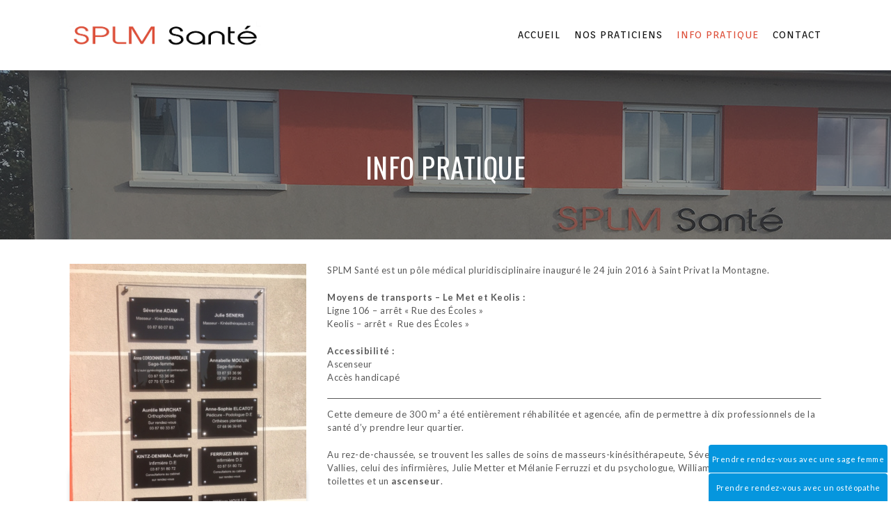

--- FILE ---
content_type: text/html; charset=UTF-8
request_url: http://www.splmsante.fr/centre-medical/
body_size: 7867
content:
<!DOCTYPE html>
<html lang="fr-FR" class="no-js no-svg">
<head>
<meta charset="UTF-8">
<meta name="viewport" content="width=device-width, initial-scale=1">
<link rel="profile" href="http://gmpg.org/xfn/11">

<script>(function(html){html.className = html.className.replace(/\bno-js\b/,'js')})(document.documentElement);</script>
<title>Info pratique &#8211; SPLM Santé</title>
<link rel='dns-prefetch' href='//fonts.googleapis.com' />
<link rel='dns-prefetch' href='//s.w.org' />
<link href='https://fonts.gstatic.com' crossorigin rel='preconnect' />
<link rel="alternate" type="application/rss+xml" title="SPLM Santé &raquo; Flux" href="http://www.splmsante.fr/feed/" />
<link rel="alternate" type="application/rss+xml" title="SPLM Santé &raquo; Flux des commentaires" href="http://www.splmsante.fr/comments/feed/" />
		<script type="text/javascript">
			window._wpemojiSettings = {"baseUrl":"https:\/\/s.w.org\/images\/core\/emoji\/12.0.0-1\/72x72\/","ext":".png","svgUrl":"https:\/\/s.w.org\/images\/core\/emoji\/12.0.0-1\/svg\/","svgExt":".svg","source":{"concatemoji":"http:\/\/www.splmsante.fr\/wp-includes\/js\/wp-emoji-release.min.js?ver=5.2.23"}};
			!function(e,a,t){var n,r,o,i=a.createElement("canvas"),p=i.getContext&&i.getContext("2d");function s(e,t){var a=String.fromCharCode;p.clearRect(0,0,i.width,i.height),p.fillText(a.apply(this,e),0,0);e=i.toDataURL();return p.clearRect(0,0,i.width,i.height),p.fillText(a.apply(this,t),0,0),e===i.toDataURL()}function c(e){var t=a.createElement("script");t.src=e,t.defer=t.type="text/javascript",a.getElementsByTagName("head")[0].appendChild(t)}for(o=Array("flag","emoji"),t.supports={everything:!0,everythingExceptFlag:!0},r=0;r<o.length;r++)t.supports[o[r]]=function(e){if(!p||!p.fillText)return!1;switch(p.textBaseline="top",p.font="600 32px Arial",e){case"flag":return s([55356,56826,55356,56819],[55356,56826,8203,55356,56819])?!1:!s([55356,57332,56128,56423,56128,56418,56128,56421,56128,56430,56128,56423,56128,56447],[55356,57332,8203,56128,56423,8203,56128,56418,8203,56128,56421,8203,56128,56430,8203,56128,56423,8203,56128,56447]);case"emoji":return!s([55357,56424,55356,57342,8205,55358,56605,8205,55357,56424,55356,57340],[55357,56424,55356,57342,8203,55358,56605,8203,55357,56424,55356,57340])}return!1}(o[r]),t.supports.everything=t.supports.everything&&t.supports[o[r]],"flag"!==o[r]&&(t.supports.everythingExceptFlag=t.supports.everythingExceptFlag&&t.supports[o[r]]);t.supports.everythingExceptFlag=t.supports.everythingExceptFlag&&!t.supports.flag,t.DOMReady=!1,t.readyCallback=function(){t.DOMReady=!0},t.supports.everything||(n=function(){t.readyCallback()},a.addEventListener?(a.addEventListener("DOMContentLoaded",n,!1),e.addEventListener("load",n,!1)):(e.attachEvent("onload",n),a.attachEvent("onreadystatechange",function(){"complete"===a.readyState&&t.readyCallback()})),(n=t.source||{}).concatemoji?c(n.concatemoji):n.wpemoji&&n.twemoji&&(c(n.twemoji),c(n.wpemoji)))}(window,document,window._wpemojiSettings);
		</script>
		<style type="text/css">
img.wp-smiley,
img.emoji {
	display: inline !important;
	border: none !important;
	box-shadow: none !important;
	height: 1em !important;
	width: 1em !important;
	margin: 0 .07em !important;
	vertical-align: -0.1em !important;
	background: none !important;
	padding: 0 !important;
}
</style>
	<link rel='stylesheet' id='wp-block-library-css'  href='http://www.splmsante.fr/wp-includes/css/dist/block-library/style.min.css?ver=5.2.23' type='text/css' media='all' />
<link rel='stylesheet' id='contact-form-7-css'  href='http://www.splmsante.fr/wp-content/plugins/contact-form-7/includes/css/styles.css?ver=5.1.3' type='text/css' media='all' />
<link rel='stylesheet' id='image-hover-effects-css-css'  href='http://www.splmsante.fr/wp-content/plugins/mega-addons-for-visual-composer/css/ihover.css?ver=5.2.23' type='text/css' media='all' />
<link rel='stylesheet' id='style-css-css'  href='http://www.splmsante.fr/wp-content/plugins/mega-addons-for-visual-composer/css/style.css?ver=5.2.23' type='text/css' media='all' />
<link rel='stylesheet' id='font-awesome-latest-css'  href='http://www.splmsante.fr/wp-content/plugins/mega-addons-for-visual-composer/css/font-awesome/css/font-awesome.css?ver=5.2.23' type='text/css' media='all' />
<link rel='stylesheet' id='rs-plugin-settings-css'  href='http://www.splmsante.fr/wp-content/plugins/revslider/public/assets/css/settings.css?ver=5.4.6.2' type='text/css' media='all' />
<style id='rs-plugin-settings-inline-css' type='text/css'>
#rs-demo-id {}
</style>
<link rel='stylesheet' id='dine-fonts-css'  href='https://fonts.googleapis.com/css?family=Orienta%3A400%7COswald%3A300%2C400%2C700%7CLato%3A400%2C700%7CBahiana%3A400&#038;subset' type='text/css' media='all' />
<link rel='stylesheet' id='dine-style-css'  href='http://www.splmsante.fr/wp-content/themes/dine/style.css?ver=5.2.23' type='text/css' media='all' />
<!--[if lt IE 9]>
<link rel='stylesheet' id='vc_lte_ie9-css'  href='http://www.splmsante.fr/wp-content/plugins/js_composer/assets/css/vc_lte_ie9.min.css?ver=6.0.2' type='text/css' media='screen' />
<![endif]-->
<link rel='stylesheet' id='js_composer_front-css'  href='http://www.splmsante.fr/wp-content/plugins/js_composer/assets/css/js_composer.min.css?ver=6.0.2' type='text/css' media='all' />
<style id='js_composer_front-inline-css' type='text/css'>
.vc_custom_1512480477120{background-image: url(http://www.splmsante.fr/wp-content/uploads/info_splm_sante.jpg?id=754) !important;}.vc_custom_1512479916903{margin-top: 80px !important;margin-bottom: 80px !important;}
</style>
<link rel='stylesheet' id='dine-framework-css'  href='http://www.splmsante.fr/wp-content/plugins/dine-framework/css/framework.css?ver=5.2.23' type='text/css' media='all' />
<style id='dine-framework-inline-css' type='text/css'>
#masthead .container, #masthead-height{height:40px}#masthead, #masthead.header-dark{background-color:#ffffff}#masthead{-webkit-background-size:auto;background-size:auto;background-position:center center}#logo img{width:275px}.site-branding{margin-top:0px}#nav{font-family:"Orienta",sans-serif}#nav > li:hover > a, #nav > li.current-menu-item > a, #nav > li.current-menu-ancestor > a{color:#dd4f39}#footer-sidebar{background-color:#12171b}#footer-bottom{background-color:#dd4f39}#footer-logo img{width:180px}
</style>
<script type='text/javascript' src='http://www.splmsante.fr/wp-includes/js/jquery/jquery.js?ver=1.12.4-wp'></script>
<script type='text/javascript' src='http://www.splmsante.fr/wp-includes/js/jquery/jquery-migrate.min.js?ver=1.4.1'></script>
<script type='text/javascript' src='http://www.splmsante.fr/wp-includes/js/jquery/ui/core.min.js?ver=1.11.4'></script>
<script type='text/javascript' src='http://www.splmsante.fr/wp-content/plugins/mega-addons-for-visual-composer/js/script.js?ver=5.2.23'></script>
<script type='text/javascript' src='http://www.splmsante.fr/wp-content/plugins/revslider/public/assets/js/jquery.themepunch.tools.min.js?ver=5.4.6.2'></script>
<script type='text/javascript' src='http://www.splmsante.fr/wp-content/plugins/revslider/public/assets/js/jquery.themepunch.revolution.min.js?ver=5.4.6.2'></script>
<!--[if lt IE 9]>
<script type='text/javascript' src='http://www.splmsante.fr/wp-content/themes/dine/assets/js/html5.js?ver=3.7.3'></script>
<![endif]-->
<link rel='https://api.w.org/' href='http://www.splmsante.fr/wp-json/' />
<link rel="EditURI" type="application/rsd+xml" title="RSD" href="http://www.splmsante.fr/xmlrpc.php?rsd" />
<link rel="wlwmanifest" type="application/wlwmanifest+xml" href="http://www.splmsante.fr/wp-includes/wlwmanifest.xml" /> 
<meta name="generator" content="WordPress 5.2.23" />
<link rel="canonical" href="http://www.splmsante.fr/centre-medical/" />
<link rel='shortlink' href='http://www.splmsante.fr/?p=750' />
<link rel="alternate" type="application/json+oembed" href="http://www.splmsante.fr/wp-json/oembed/1.0/embed?url=http%3A%2F%2Fwww.splmsante.fr%2Fcentre-medical%2F" />
<link rel="alternate" type="text/xml+oembed" href="http://www.splmsante.fr/wp-json/oembed/1.0/embed?url=http%3A%2F%2Fwww.splmsante.fr%2Fcentre-medical%2F&#038;format=xml" />
<meta name="generator" content="Powered by WPBakery Page Builder - drag and drop page builder for WordPress."/>
<meta name="generator" content="Powered by Slider Revolution 5.4.6.2 - responsive, Mobile-Friendly Slider Plugin for WordPress with comfortable drag and drop interface." />
<link rel="icon" href="http://www.splmsante.fr/wp-content/uploads/cropped-Picto-32x32.jpg" sizes="32x32" />
<link rel="icon" href="http://www.splmsante.fr/wp-content/uploads/cropped-Picto-192x192.jpg" sizes="192x192" />
<link rel="apple-touch-icon-precomposed" href="http://www.splmsante.fr/wp-content/uploads/cropped-Picto-180x180.jpg" />
<meta name="msapplication-TileImage" content="http://www.splmsante.fr/wp-content/uploads/cropped-Picto-270x270.jpg" />
<script type="text/javascript">function setREVStartSize(e){
				try{ var i=jQuery(window).width(),t=9999,r=0,n=0,l=0,f=0,s=0,h=0;					
					if(e.responsiveLevels&&(jQuery.each(e.responsiveLevels,function(e,f){f>i&&(t=r=f,l=e),i>f&&f>r&&(r=f,n=e)}),t>r&&(l=n)),f=e.gridheight[l]||e.gridheight[0]||e.gridheight,s=e.gridwidth[l]||e.gridwidth[0]||e.gridwidth,h=i/s,h=h>1?1:h,f=Math.round(h*f),"fullscreen"==e.sliderLayout){var u=(e.c.width(),jQuery(window).height());if(void 0!=e.fullScreenOffsetContainer){var c=e.fullScreenOffsetContainer.split(",");if (c) jQuery.each(c,function(e,i){u=jQuery(i).length>0?u-jQuery(i).outerHeight(!0):u}),e.fullScreenOffset.split("%").length>1&&void 0!=e.fullScreenOffset&&e.fullScreenOffset.length>0?u-=jQuery(window).height()*parseInt(e.fullScreenOffset,0)/100:void 0!=e.fullScreenOffset&&e.fullScreenOffset.length>0&&(u-=parseInt(e.fullScreenOffset,0))}f=u}else void 0!=e.minHeight&&f<e.minHeight&&(f=e.minHeight);e.c.closest(".rev_slider_wrapper").css({height:f})					
				}catch(d){console.log("Failure at Presize of Slider:"+d)}
			};</script>
		<style type="text/css" id="wp-custom-css">
			.dine-divider {
    display: none;
}

.ih-item.square.effect13 {
width: 280px;
height: 280px;
}

#page-header {
	background: #dd4f39 !important;
}
#page-title {
	color: #ffffff !important; 
}		</style>
		
<style id="color-preview"></style>

        <style>
    
    
</style>

<noscript><style type="text/css"> .wpb_animate_when_almost_visible { opacity: 1; }</style></noscript>    
</head>

<body class="page-template-default page page-id-750 dine-fullwidth dine-fullwidth wpb-js-composer js-comp-ver-6.0.2 vc_responsive">
    
<div id="top"></div>
<div id="page" class="site">
	
    	<header id="masthead" class="site-header header-left header-light header-sticky">

		<div class="masthead-inner">
            
            <div class="container">

                <div class="site-branding">
    
    <a href="http://www.splmsante.fr/" rel="home" id="logo">
    
    <img src="http://www.splmsante.fr/wp-content/uploads/2017/11/SPLM_Sante_ALPHA.png" class="transparent-logo" alt="Transparent Logo" /><img src="http://www.splmsante.fr/wp-content/uploads/2017/11/SPLM_Sante.jpg" alt="Logo" />        
    </a><!-- #logo -->

</div><!-- .site-branding -->
                <div id="navbar">
    
    <div id="navbar-inner">
    
        
        <div class="main-navigation">

            <div class="menu"><ul id="nav" class="menu main-menu"><li id="menu-item-510" class="menu-item menu-item-type-post_type menu-item-object-page menu-item-home menu-item-510"><a href="http://www.splmsante.fr/">ACCUEIL</a></li>
<li id="menu-item-695" class="menu-item menu-item-type-custom menu-item-object-custom menu-item-has-children menu-item-695"><a href="#">NOS PRATICIENS</a>
<ul class="sub-menu">
	<li id="menu-item-708" class="menu-item menu-item-type-post_type menu-item-object-page menu-item-708"><a href="http://www.splmsante.fr/sage-femme/">Sage Femme</a></li>
	<li id="menu-item-727" class="menu-item menu-item-type-post_type menu-item-object-page menu-item-727"><a href="http://www.splmsante.fr/kinesitherapie/">Kinésithérapeute</a></li>
	<li id="menu-item-744" class="menu-item menu-item-type-post_type menu-item-object-page menu-item-744"><a href="http://www.splmsante.fr/infirmiere/">Infirmière</a></li>
	<li id="menu-item-735" class="menu-item menu-item-type-post_type menu-item-object-page menu-item-735"><a href="http://www.splmsante.fr/orthophonie/">Orthophoniste</a></li>
	<li id="menu-item-696" class="menu-item menu-item-type-post_type menu-item-object-page menu-item-696"><a href="http://www.splmsante.fr/osteopathie-splm/">Ostéopathe</a></li>
	<li id="menu-item-787" class="menu-item menu-item-type-post_type menu-item-object-page menu-item-787"><a href="http://www.splmsante.fr/psychologue/">Psychologue</a></li>
</ul>
</li>
<li id="menu-item-757" class="menu-item menu-item-type-post_type menu-item-object-page current-menu-item page_item page-item-750 current_page_item menu-item-757"><a href="http://www.splmsante.fr/centre-medical/" aria-current="page">Info pratique</a></li>
<li id="menu-item-601" class="menu-item menu-item-type-post_type menu-item-object-page menu-item-601"><a href="http://www.splmsante.fr/contact/">Contact</a></li>
</ul></div>
        </div><!-- .main-navigation -->

                
    </div><!-- #navbar-inner -->

</div><!-- #navbar -->                
                                
                                
                <a id="hamburger">
                    <span></span>
                    <span></span>
                    <span></span>
                </a>

            </div><!-- .container -->

        </div><!-- .masthead-inner -->

	</header><!-- #masthead -->
    
    <div id="masthead-height"></div>

    <div id="content" class="site-content">
    
<div class="page-wrapper" id="page-wrapper">

    <div class="container">

        <div id="primary" class="content-area">

            
<article id="post-750" class="post-750 page type-page status-publish hentry">
    
	<div class="entry-content">
		<div class="vc_row wpb_row vc_row-fluid"><div class="wpb_column vc_column_container vc_col-sm-12"><div class="vc_column-inner"><div class="wpb_wrapper"></div></div></div></div><div data-vc-full-width="true" data-vc-full-width-init="false" data-vc-stretch-content="true" class="vc_row wpb_row vc_row-fluid vc_custom_1512480477120 vc_row-has-fill"><div class="row-overlay" style="background:rgba(63,63,63,0.54);"></div><div class="wpb_column vc_column_container vc_col-sm-12"><div class="vc_column-inner"><div class="wpb_wrapper"><h2 style="color: #ffffff;text-align: center" class="vc_custom_heading vc_custom_1512479916903" >Info Pratique</h2></div></div></div></div><div class="vc_row-full-width vc_clearfix"></div><div class="vc_row wpb_row vc_row-fluid vc_row-o-equal-height vc_row-o-content-top vc_row-flex"><div class="wpb_column vc_column_container vc_col-sm-4"><div class="vc_column-inner"><div class="wpb_wrapper">
	<div class="wpb_single_image wpb_content_element vc_align_center">
		
		<figure class="wpb_wrapper vc_figure">
			<div class="vc_single_image-wrapper vc_box_shadow_3d  vc_box_border_grey"><img class="vc_single_image-img " src="http://www.splmsante.fr/wp-content/uploads/IMG_1805-450x550.jpg" width="450" height="550" alt="IMG_1805" title="IMG_1805" /></div>
		</figure>
	</div>
</div></div></div><div class="wpb_column vc_column_container vc_col-sm-8"><div class="vc_column-inner"><div class="wpb_wrapper">
	<div class="wpb_text_column wpb_content_element " >
		<div class="wpb_wrapper">
			<p style="text-align: justify;">SPLM Santé est un pôle médical pluridisciplinaire inauguré le 24 juin 2016 à Saint Privat la Montagne.</p>
<p><strong>Moyens de transports &#8211; Le Met et Keolis :</strong><br />
Ligne 106 &#8211; arrêt « Rue des Écoles »<br />
Keolis &#8211; arrêt «  Rue des Écoles »</p>
<p><strong>Accessibilité :</strong><br />
Ascenseur<br />
Accès handicapé</p>
<hr />
<p>Cette demeure de 300 m² a été entièrement réhabilitée et agencée, afin de permettre à dix professionnels de la santé d’y prendre leur quartier.</p>
<p>Au rez-de-chaussée, se trouvent les salles de soins de masseurs-kinésithérapeute, Séverine Adam et Louise Vallies, celui des infirmières, Julie Metter et Mélanie Ferruzzi et du psychologue, William Houllé ainsi que des toilettes et un <strong>ascenseur</strong>.</p>
<p>Au 1<span class="exposant">er</span> étage, l’aménagement est le suivant : le cabinet et la salle de préparation à la naissance pour les sages-femmes, Anne Cordonnier-Huhardeaux, Mélissa Zondacq et Ophélie Englert. Une salle d’attente, les bureaux de Lorène Russello, ostéopathe  et celui d’Aurélie Marchat, orthophoniste, des toilettes, et un espace détente.</p>

		</div>
	</div>
</div></div></div></div><div data-vc-full-width="true" data-vc-full-width-init="false" data-vc-stretch-content="true" class="vc_row wpb_row vc_row-fluid vc_row-no-padding"><div class="wpb_column vc_column_container vc_col-sm-12"><div class="vc_column-inner"><div class="wpb_wrapper"><div class="dine-element wpb_content_element dine-element-gmap " id="gmap-1">
<div class="gmap-wrapper">
    
    <div class="dine-gmap" data-options='{"zoom":"16","scrollwheel":true,"marker_image":"http:\/\/www.splmsante.fr\/wp-content\/plugins\/dine-framework\/images\/marker.png","style":"light-grey-blue","map_type":"ROADMAP","lat":49.1886186,"lng":6.0390234}' data-map_args='{"zoomControl":true,"streetViewControl":true}' style="height:400px;"></div>
    
</div><!-- .gmap-wrapper --></div></div></div></div></div><div class="vc_row-full-width vc_clearfix"></div>
	</div><!-- .entry-content -->
    
</article><!-- #post-## -->

        </div><!-- #primary -->

        
    </div>

</div><!-- #page-wrapper -->


    </div><!-- #content -->

    <footer id="footer" class="site-footer">

        

<div id="footer-sidebar" class="footer-widgets">

    <div class="container">

        <div class="footer-sidebar-wrapper column-3"><aside class="widget-area footer-col">

    <div id="text-10" class="widget widget_text"><h2 class="widget-title">SPLM Santé</h2>			<div class="textwidget"><p>SPLM Santé est un centre médical pluridisciplinaire. Sage femme, kinésithérapeute, infirmière, ostéopathe, pédicure-podologue, orthophoniste et psychologue vous accueillent du lundi au samedi.</p>
</div>
		</div>
</aside><!-- #secondary -->




<aside class="widget-area footer-col">

    <div id="text-9" class="widget widget_text"><h2 class="widget-title">Coordonnées</h2>			<div class="textwidget"><p>SPLM Santé<br />
1, rue Conot Chenoy<br />
57855 Saint Privat la Montagne</p>
<p>Réserver votre rendez-vous sur<br />
www.splmsante.fr</p>
</div>
		</div>
</aside><!-- #secondary -->




<aside class="widget-area footer-col">

    <div id="search-9" class="widget widget_search"><h2 class="widget-title">RECHERCHER</h2>

<form role="search" method="get" class="search-form" action="http://www.splmsante.fr/">
	<label for="search-form-691246a6a9d87">
		<span class="screen-reader-text">Search for:</span>
	</label>
	<input type=« search" id="search-form-691246a6a9d87" class="search-field" placeholder="Search &hellip;" value="" name="s" />
    
    <button type="submit" class="submit" title="Go"><i class="fa fa-search"></i></button>
	
</form></div><div id="dine-social-5" class="widget widget_social"><h2 class="widget-title">GARDONS CONTACT</h2>
<div class="widget-social">

    <ul class="social-list">
        
        
            <li class="">
                <a href="http://www.splmsante.fr" target="_blank" title="Homepage">
                    <i class="fa fa-home"></i>

                </a>

            </li>

        
            <li class="">
                <a href="mailto:moi@noreply.com" target="_blank" title="Email">
                    <i class="fa fa-envelope"></i>

                </a>

            </li>

            
    </ul>

</div><!-- .widget-social -->

</div><div id="custom_html-7" class="widget_text widget widget_custom_html"><div class="textwidget custom-html-widget"><a href="https://www.doctolib.fr/maison-de-sante/saint-privat-la-montagne/cabinet-de-sages-femmes-saint-privat-la-montagne-saint-privat-la-montagne?utm_medium=referral&amp;utm_campaign=website-button&amp;utm_content=option-5&amp;utm_term=cabinet-de-sages-femmes-saint-privat-la-montagne-saint-privat-la-montagne&amp;utm_source=cabinet-de-sages-femmes-saint-privat-la-montagne-saint-privat-la-montagne-website-button" style="display:block;text-align:center;background-color:#0596DE;color:#ffffff;font-size:14px;overflow:hidden;width:257px;height:40px;border-bottom-right-radius:none;border-bottom-left-radius:none;position:fixed;bottom:41px;right:5px;z-index:1000;border-top-left-radius:4px;border-top-right-radius:4px;line-height:40px" target="_blank" data-reactroot="" rel="noopener noreferrer"><span style="font-size:11px">Prendre rendez-vous avec une sage femme</span></a></div></div><div id="custom_html-10" class="widget_text widget widget_custom_html"><div class="textwidget custom-html-widget"><a href="https://www.doctolib.fr/osteopathe/saint-privat-la-montagne/lorene-russello?utm_medium=referral&amp;utm_campaign=website-button&amp;utm_content=option-5&amp;utm_term=lorene-rusello&amp;utm_source=lorene-rusello-website-button" style="display:block;text-align:center;background-color:#0596DE;color:#ffffff;font-size:14px;overflow:hidden;width:257px;height:40px;border-bottom-right-radius:none;border-bottom-left-radius:none;position:fixed;bottom:0px;right:5px;z-index:1000;border-top-left-radius:4px;border-top-right-radius:4px;line-height:40px" target="_blank" data-reactroot="" rel="noopener noreferrer"><span style="font-size:11px">Prendre rendez-vous avec un ostéopathe</span></a></div></div>
</aside><!-- #secondary --></div>
    </div><!-- .container -->

</div><!-- #footer-sidebar -->


<div id="footer-bottom" class="footer-bottom">

    <div class="container">
        
        
        <div id="footer-logo">
        
            <a href="http://www.splmsante.fr/" rel="home">
        
                <img src="http://www.splmsante.fr/wp-content/uploads/2017/11/SPLM_Sante.jpg" alt="Footer Logo" />
                
            </a>
            
        </div>
        

<center>&copy; 2017 - 2025 SPLM Santé - Conception : <a href='http://www.ngvideo.fr'>NG VIDEO - Nicolas GRUMBACH</a> - Tous droits réservés.</center>


        
         
        
                
    </div><!-- .container -->

</div><!-- #footer-bottom -->
    </footer><!-- #footer -->

</div><!-- #page -->

<div id="offcanvas">

                
        <nav id="mobilenav" class="offcanvas-nav">

            <div class="menu"><ul id="menu-primary-menu" class="menu"><li class="menu-item menu-item-type-post_type menu-item-object-page menu-item-home menu-item-510"><a href="http://www.splmsante.fr/">ACCUEIL</a><span class="indicator"></span></li>
<li class="menu-item menu-item-type-custom menu-item-object-custom menu-item-has-children menu-item-695"><a href="#">NOS PRATICIENS</a><span class="indicator"></span>
<ul class="sub-menu">
	<li class="menu-item menu-item-type-post_type menu-item-object-page menu-item-708"><a href="http://www.splmsante.fr/sage-femme/">Sage Femme</a><span class="indicator"></span></li>
	<li class="menu-item menu-item-type-post_type menu-item-object-page menu-item-727"><a href="http://www.splmsante.fr/kinesitherapie/">Kinésithérapeute</a><span class="indicator"></span></li>
	<li class="menu-item menu-item-type-post_type menu-item-object-page menu-item-744"><a href="http://www.splmsante.fr/infirmiere/">Infirmière</a><span class="indicator"></span></li>
	<li class="menu-item menu-item-type-post_type menu-item-object-page menu-item-735"><a href="http://www.splmsante.fr/orthophonie/">Orthophoniste</a><span class="indicator"></span></li>
	<li class="menu-item menu-item-type-post_type menu-item-object-page menu-item-696"><a href="http://www.splmsante.fr/osteopathie-splm/">Ostéopathe</a><span class="indicator"></span></li>
	<li class="menu-item menu-item-type-post_type menu-item-object-page menu-item-787"><a href="http://www.splmsante.fr/psychologue/">Psychologue</a><span class="indicator"></span></li>
</ul>
</li>
<li class="menu-item menu-item-type-post_type menu-item-object-page current-menu-item page_item page-item-750 current_page_item menu-item-757"><a href="http://www.splmsante.fr/centre-medical/" aria-current="page">Info pratique</a><span class="indicator"></span></li>
<li class="menu-item menu-item-type-post_type menu-item-object-page menu-item-601"><a href="http://www.splmsante.fr/contact/">Contact</a><span class="indicator"></span></li>
</ul></div>
        </nav><!-- #wi-mainnav -->
    
        
</div><!-- #offcanvas -->

<div id="offcanvas-overlay"></div>
<script type='text/javascript'>
/* <![CDATA[ */
var wpcf7 = {"apiSettings":{"root":"http:\/\/www.splmsante.fr\/wp-json\/contact-form-7\/v1","namespace":"contact-form-7\/v1"}};
/* ]]> */
</script>
<script type='text/javascript' src='http://www.splmsante.fr/wp-content/plugins/contact-form-7/includes/js/scripts.js?ver=5.1.3'></script>
<script type='text/javascript' src='http://www.splmsante.fr/wp-content/themes/dine/assets/js/modernizr-custom.js?ver=3.3.1'></script>
<script type='text/javascript' src='http://www.splmsante.fr/wp-content/themes/dine/assets/js/TweenMax.min.js?ver=1.18.2'></script>
<script type='text/javascript' src='http://www.splmsante.fr/wp-content/themes/dine/assets/js/ScrollMagic.min.js?ver=2.0.5'></script>
<script type='text/javascript' src='http://www.splmsante.fr/wp-content/themes/dine/assets/js/animation.gsap.js?ver=2.0.5'></script>
<script type='text/javascript' src='http://www.splmsante.fr/wp-content/themes/dine/assets/js/ScrollToPlugin.min.js?ver=1.18.2'></script>
<script type='text/javascript' src='http://www.splmsante.fr/wp-content/themes/dine/assets/js/jquery.fitvids.js?ver=1.0'></script>
<script type='text/javascript' src='http://www.splmsante.fr/wp-content/themes/dine/assets/js/flickity.pkgd.min.js?ver=2.0.5'></script>
<script type='text/javascript' src='http://www.splmsante.fr/wp-content/themes/dine/assets/js/superfish.js?ver=1.7.9'></script>
<script type='text/javascript' src='http://www.splmsante.fr/wp-content/themes/dine/assets/js/jquery.tipsy.js?ver=1.0'></script>
<script type='text/javascript' src='http://www.splmsante.fr/wp-content/themes/dine/assets/js/jquery.inview.min.js?ver=1.0'></script>
<script type='text/javascript' src='http://www.splmsante.fr/wp-content/themes/dine/assets/js/imagesloaded.pkgd.min.js?ver=4.1.0'></script>
<script type='text/javascript' src='http://www.splmsante.fr/wp-content/themes/dine/assets/js/jquery.magnific-popup.js?ver=1.1.0'></script>
<script type='text/javascript' src='http://www.splmsante.fr/wp-content/themes/dine/assets/js/jquery.waypoints.js?ver=4.0.0'></script>
<script type='text/javascript'>
/* <![CDATA[ */
var DINE = {"header_sticky":"1","header_sticky_mobile":"1","header_height":"40","header_sticky_height":"100"};
/* ]]> */
</script>
<script type='text/javascript' src='http://www.splmsante.fr/wp-content/themes/dine/assets/js/main.js?ver=1.0'></script>
<script type='text/javascript' src='http://www.splmsante.fr/wp-content/plugins/dine-framework/js/jquery.arctext.js'></script>
<script type='text/javascript' src='http://www.splmsante.fr/wp-includes/js/jquery/ui/effect.min.js?ver=1.11.4'></script>
<script type='text/javascript' src='http://www.splmsante.fr/wp-includes/js/jquery/ui/datepicker.min.js?ver=1.11.4'></script>
<script type='text/javascript'>
jQuery(document).ready(function(jQuery){jQuery.datepicker.setDefaults({"closeText":"Fermer","currentText":"Aujourd\u2019hui","monthNames":["janvier","f\u00e9vrier","mars","avril","mai","juin","juillet","ao\u00fbt","septembre","octobre","novembre","d\u00e9cembre"],"monthNamesShort":["Jan","F\u00e9v","Mar","Avr","Mai","Juin","Juil","Ao\u00fbt","Sep","Oct","Nov","D\u00e9c"],"nextText":"Suivant","prevText":"Pr\u00e9c\u00e9dent","dayNames":["dimanche","lundi","mardi","mercredi","jeudi","vendredi","samedi"],"dayNamesShort":["dim","lun","mar","mer","jeu","ven","sam"],"dayNamesMin":["D","L","M","M","J","V","S"],"dateFormat":"d MM yy","firstDay":1,"isRTL":false});});
</script>
<script type='text/javascript' src='http://www.splmsante.fr/wp-content/plugins/dine-framework/js/typed.min.js'></script>
<script type='text/javascript' src='http://www.splmsante.fr/wp-content/plugins/dine-framework/js/framework.js'></script>
<script type='text/javascript' src='http://www.splmsante.fr/wp-includes/js/wp-embed.min.js?ver=5.2.23'></script>
<script type='text/javascript' src='http://www.splmsante.fr/wp-content/plugins/js_composer/assets/js/dist/js_composer_front.min.js?ver=6.0.2'></script>
<script type='text/javascript' src='https://maps.google.com/maps/api/js?key=AIzaSyDvAvdlmIMeZnpuN872lgjHWZPbbDION3Q&#038;ver=4.0'></script>

</body>
</html>

--- FILE ---
content_type: application/javascript
request_url: http://www.splmsante.fr/wp-content/themes/dine/assets/js/jquery.waypoints.js?ver=4.0.0
body_size: 3670
content:
/*!
dineWaypoints - 4.0.0
Copyright © 2011-2015 Caleb Troughton
Licensed under the MIT license.
https://github.com/imakewebthings/dine_waypoints/blob/master/licenses.txt
*/
(function() {
  'use strict'

  var keyCounter = 0
  var alldineWaypoints = {}

  /* http://imakewebthings.com/dine_waypoints/api/dine_waypoint */
  function dineWaypoint(options) {
    if (!options) {
      throw new Error('No options passed to dineWaypoint constructor')
    }
    if (!options.element) {
      throw new Error('No element option passed to dineWaypoint constructor')
    }
    if (!options.handler) {
      throw new Error('No handler option passed to dineWaypoint constructor')
    }

    this.key = 'dine_waypoint-' + keyCounter
    this.options = dineWaypoint.Adapter.extend({}, dineWaypoint.defaults, options)
    this.element = this.options.element
    this.adapter = new dineWaypoint.Adapter(this.element)
    this.callback = options.handler
    this.axis = this.options.horizontal ? 'horizontal' : 'vertical'
    this.enabled = this.options.enabled
    this.triggerPoint = null
    this.group = dineWaypoint.Group.findOrCreate({
      name: this.options.group,
      axis: this.axis
    })
    this.context = dineWaypoint.Context.findOrCreateByElement(this.options.context)

    if (dineWaypoint.offsetAliases[this.options.offset]) {
      this.options.offset = dineWaypoint.offsetAliases[this.options.offset]
    }
    this.group.add(this)
    this.context.add(this)
    alldineWaypoints[this.key] = this
    keyCounter += 1
  }

  /* Private */
  dineWaypoint.prototype.queueTrigger = function(direction) {
    this.group.queueTrigger(this, direction)
  }

  /* Private */
  dineWaypoint.prototype.trigger = function(args) {
    if (!this.enabled) {
      return
    }
    if (this.callback) {
      this.callback.apply(this, args)
    }
  }

  /* Public */
  /* http://imakewebthings.com/dine_waypoints/api/destroy */
  dineWaypoint.prototype.destroy = function() {
    this.context.remove(this)
    this.group.remove(this)
    delete alldineWaypoints[this.key]
  }

  /* Public */
  /* http://imakewebthings.com/dine_waypoints/api/disable */
  dineWaypoint.prototype.disable = function() {
    this.enabled = false
    return this
  }

  /* Public */
  /* http://imakewebthings.com/dine_waypoints/api/enable */
  dineWaypoint.prototype.enable = function() {
    this.context.refresh()
    this.enabled = true
    return this
  }

  /* Public */
  /* http://imakewebthings.com/dine_waypoints/api/next */
  dineWaypoint.prototype.next = function() {
    return this.group.next(this)
  }

  /* Public */
  /* http://imakewebthings.com/dine_waypoints/api/previous */
  dineWaypoint.prototype.previous = function() {
    return this.group.previous(this)
  }

  /* Private */
  dineWaypoint.invokeAll = function(method) {
    var alldineWaypointsArray = []
    for (var dine_waypointKey in alldineWaypoints) {
      alldineWaypointsArray.push(alldineWaypoints[dine_waypointKey])
    }
    for (var i = 0, end = alldineWaypointsArray.length; i < end; i++) {
      alldineWaypointsArray[i][method]()
    }
  }

  /* Public */
  /* http://imakewebthings.com/dine_waypoints/api/destroy-all */
  dineWaypoint.destroyAll = function() {
    dineWaypoint.invokeAll('destroy')
  }

  /* Public */
  /* http://imakewebthings.com/dine_waypoints/api/disable-all */
  dineWaypoint.disableAll = function() {
    dineWaypoint.invokeAll('disable')
  }

  /* Public */
  /* http://imakewebthings.com/dine_waypoints/api/enable-all */
  dineWaypoint.enableAll = function() {
    dineWaypoint.invokeAll('enable')
  }

  /* Public */
  /* http://imakewebthings.com/dine_waypoints/api/refresh-all */
  dineWaypoint.refreshAll = function() {
    dineWaypoint.Context.refreshAll()
  }

  /* Public */
  /* http://imakewebthings.com/dine_waypoints/api/viewport-height */
  dineWaypoint.viewportHeight = function() {
    return window.innerHeight || document.documentElement.clientHeight
  }

  /* Public */
  /* http://imakewebthings.com/dine_waypoints/api/viewport-width */
  dineWaypoint.viewportWidth = function() {
    return document.documentElement.clientWidth
  }

  dineWaypoint.adapters = []

  dineWaypoint.defaults = {
    context: window,
    continuous: true,
    enabled: true,
    group: 'default',
    horizontal: false,
    offset: 0
  }

  dineWaypoint.offsetAliases = {
    'bottom-in-view': function() {
      return this.context.innerHeight() - this.adapter.outerHeight()
    },
    'right-in-view': function() {
      return this.context.innerWidth() - this.adapter.outerWidth()
    }
  }

  window.dineWaypoint = dineWaypoint
}())
;(function() {
  'use strict'

  function requestAnimationFrameShim(callback) {
    window.setTimeout(callback, 1000 / 60)
  }

  var keyCounter = 0
  var contexts = {}
  var dineWaypoint = window.dineWaypoint
  var oldWindowLoad = window.onload

  /* http://imakewebthings.com/dine_waypoints/api/context */
  function Context(element) {
    this.element = element
    this.Adapter = dineWaypoint.Adapter
    this.adapter = new this.Adapter(element)
    this.key = 'dine_waypoint-context-' + keyCounter
    this.didScroll = false
    this.didResize = false
    this.oldScroll = {
      x: this.adapter.scrollLeft(),
      y: this.adapter.scrollTop()
    }
    this.dine_waypoints = {
      vertical: {},
      horizontal: {}
    }

    element.dine_waypointContextKey = this.key
    contexts[element.dine_waypointContextKey] = this
    keyCounter += 1

    this.createThrottledScrollHandler()
    this.createThrottledResizeHandler()
  }

  /* Private */
  Context.prototype.add = function(dine_waypoint) {
    var axis = dine_waypoint.options.horizontal ? 'horizontal' : 'vertical'
    this.dine_waypoints[axis][dine_waypoint.key] = dine_waypoint
    this.refresh()
  }

  /* Private */
  Context.prototype.checkEmpty = function() {
    var horizontalEmpty = this.Adapter.isEmptyObject(this.dine_waypoints.horizontal)
    var verticalEmpty = this.Adapter.isEmptyObject(this.dine_waypoints.vertical)
    if (horizontalEmpty && verticalEmpty) {
      this.adapter.off('.dine_waypoints')
      delete contexts[this.key]
    }
  }

  /* Private */
  Context.prototype.createThrottledResizeHandler = function() {
    var self = this

    function resizeHandler() {
      self.handleResize()
      self.didResize = false
    }

    this.adapter.on('resize.dine_waypoints', function() {
      if (!self.didResize) {
        self.didResize = true
        dineWaypoint.requestAnimationFrame(resizeHandler)
      }
    })
  }

  /* Private */
  Context.prototype.createThrottledScrollHandler = function() {
    var self = this
    function scrollHandler() {
      self.handleScroll()
      self.didScroll = false
    }

    this.adapter.on('scroll.dine_waypoints', function() {
      if (!self.didScroll || dineWaypoint.isTouch) {
        self.didScroll = true
        dineWaypoint.requestAnimationFrame(scrollHandler)
      }
    })
  }

  /* Private */
  Context.prototype.handleResize = function() {
    dineWaypoint.Context.refreshAll()
  }

  /* Private */
  Context.prototype.handleScroll = function() {
    var triggeredGroups = {}
    var axes = {
      horizontal: {
        newScroll: this.adapter.scrollLeft(),
        oldScroll: this.oldScroll.x,
        forward: 'right',
        backward: 'left'
      },
      vertical: {
        newScroll: this.adapter.scrollTop(),
        oldScroll: this.oldScroll.y,
        forward: 'down',
        backward: 'up'
      }
    }

    for (var axisKey in axes) {
      var axis = axes[axisKey]
      var isForward = axis.newScroll > axis.oldScroll
      var direction = isForward ? axis.forward : axis.backward

      for (var dine_waypointKey in this.dine_waypoints[axisKey]) {
        var dine_waypoint = this.dine_waypoints[axisKey][dine_waypointKey]
        var wasBeforeTriggerPoint = axis.oldScroll < dine_waypoint.triggerPoint
        var nowAfterTriggerPoint = axis.newScroll >= dine_waypoint.triggerPoint
        var crossedForward = wasBeforeTriggerPoint && nowAfterTriggerPoint
        var crossedBackward = !wasBeforeTriggerPoint && !nowAfterTriggerPoint
        if (crossedForward || crossedBackward) {
          dine_waypoint.queueTrigger(direction)
          triggeredGroups[dine_waypoint.group.id] = dine_waypoint.group
        }
      }
    }

    for (var groupKey in triggeredGroups) {
      triggeredGroups[groupKey].flushTriggers()
    }

    this.oldScroll = {
      x: axes.horizontal.newScroll,
      y: axes.vertical.newScroll
    }
  }

  /* Private */
  Context.prototype.innerHeight = function() {
    /*eslint-disable eqeqeq */
    if (this.element == this.element.window) {
      return dineWaypoint.viewportHeight()
    }
    /*eslint-enable eqeqeq */
    return this.adapter.innerHeight()
  }

  /* Private */
  Context.prototype.remove = function(dine_waypoint) {
    delete this.dine_waypoints[dine_waypoint.axis][dine_waypoint.key]
    this.checkEmpty()
  }

  /* Private */
  Context.prototype.innerWidth = function() {
    /*eslint-disable eqeqeq */
    if (this.element == this.element.window) {
      return dineWaypoint.viewportWidth()
    }
    /*eslint-enable eqeqeq */
    return this.adapter.innerWidth()
  }

  /* Public */
  /* http://imakewebthings.com/dine_waypoints/api/context-destroy */
  Context.prototype.destroy = function() {
    var alldineWaypoints = []
    for (var axis in this.dine_waypoints) {
      for (var dine_waypointKey in this.dine_waypoints[axis]) {
        alldineWaypoints.push(this.dine_waypoints[axis][dine_waypointKey])
      }
    }
    for (var i = 0, end = alldineWaypoints.length; i < end; i++) {
      alldineWaypoints[i].destroy()
    }
  }

  /* Public */
  /* http://imakewebthings.com/dine_waypoints/api/context-refresh */
  Context.prototype.refresh = function() {
    /*eslint-disable eqeqeq */
    var isWindow = this.element == this.element.window
    /*eslint-enable eqeqeq */
    var contextOffset = isWindow ? undefined : this.adapter.offset()
    var triggeredGroups = {}
    var axes

    this.handleScroll()
    axes = {
      horizontal: {
        contextOffset: isWindow ? 0 : contextOffset.left,
        contextScroll: isWindow ? 0 : this.oldScroll.x,
        contextDimension: this.innerWidth(),
        oldScroll: this.oldScroll.x,
        forward: 'right',
        backward: 'left',
        offsetProp: 'left'
      },
      vertical: {
        contextOffset: isWindow ? 0 : contextOffset.top,
        contextScroll: isWindow ? 0 : this.oldScroll.y,
        contextDimension: this.innerHeight(),
        oldScroll: this.oldScroll.y,
        forward: 'down',
        backward: 'up',
        offsetProp: 'top'
      }
    }

    for (var axisKey in axes) {
      var axis = axes[axisKey]
      for (var dine_waypointKey in this.dine_waypoints[axisKey]) {
        var dine_waypoint = this.dine_waypoints[axisKey][dine_waypointKey]
        var adjustment = dine_waypoint.options.offset
        var oldTriggerPoint = dine_waypoint.triggerPoint
        var elementOffset = 0
        var freshdineWaypoint = oldTriggerPoint == null
        var contextModifier, wasBeforeScroll, nowAfterScroll
        var triggeredBackward, triggeredForward

        if (dine_waypoint.element !== dine_waypoint.element.window) {
          elementOffset = dine_waypoint.adapter.offset()[axis.offsetProp]
        }

        if (typeof adjustment === 'function') {
          adjustment = adjustment.apply(dine_waypoint)
        }
        else if (typeof adjustment === 'string') {
          adjustment = parseFloat(adjustment)
          if (dine_waypoint.options.offset.indexOf('%') > - 1) {
            adjustment = Math.ceil(axis.contextDimension * adjustment / 100)
          }
        }

        contextModifier = axis.contextScroll - axis.contextOffset
        dine_waypoint.triggerPoint = elementOffset + contextModifier - adjustment
        wasBeforeScroll = oldTriggerPoint < axis.oldScroll
        nowAfterScroll = dine_waypoint.triggerPoint >= axis.oldScroll
        triggeredBackward = wasBeforeScroll && nowAfterScroll
        triggeredForward = !wasBeforeScroll && !nowAfterScroll

        if (!freshdineWaypoint && triggeredBackward) {
          dine_waypoint.queueTrigger(axis.backward)
          triggeredGroups[dine_waypoint.group.id] = dine_waypoint.group
        }
        else if (!freshdineWaypoint && triggeredForward) {
          dine_waypoint.queueTrigger(axis.forward)
          triggeredGroups[dine_waypoint.group.id] = dine_waypoint.group
        }
        else if (freshdineWaypoint && axis.oldScroll >= dine_waypoint.triggerPoint) {
          dine_waypoint.queueTrigger(axis.forward)
          triggeredGroups[dine_waypoint.group.id] = dine_waypoint.group
        }
      }
    }

    dineWaypoint.requestAnimationFrame(function() {
      for (var groupKey in triggeredGroups) {
        triggeredGroups[groupKey].flushTriggers()
      }
    })

    return this
  }

  /* Private */
  Context.findOrCreateByElement = function(element) {
    return Context.findByElement(element) || new Context(element)
  }

  /* Private */
  Context.refreshAll = function() {
    for (var contextId in contexts) {
      contexts[contextId].refresh()
    }
  }

  /* Public */
  /* http://imakewebthings.com/dine_waypoints/api/context-find-by-element */
  Context.findByElement = function(element) {
    return contexts[element.dine_waypointContextKey]
  }

  window.onload = function() {
    if (oldWindowLoad) {
      oldWindowLoad()
    }
    Context.refreshAll()
  }

  dineWaypoint.requestAnimationFrame = function(callback) {
    var requestFn = window.requestAnimationFrame ||
      window.mozRequestAnimationFrame ||
      window.webkitRequestAnimationFrame ||
      requestAnimationFrameShim
    requestFn.call(window, callback)
  }
  dineWaypoint.Context = Context
}())
;(function() {
  'use strict'

  function byTriggerPoint(a, b) {
    return a.triggerPoint - b.triggerPoint
  }

  function byReverseTriggerPoint(a, b) {
    return b.triggerPoint - a.triggerPoint
  }

  var groups = {
    vertical: {},
    horizontal: {}
  }
  var dineWaypoint = window.dineWaypoint

  /* http://imakewebthings.com/dine_waypoints/api/group */
  function Group(options) {
    this.name = options.name
    this.axis = options.axis
    this.id = this.name + '-' + this.axis
    this.dine_waypoints = []
    this.clearTriggerQueues()
    groups[this.axis][this.name] = this
  }

  /* Private */
  Group.prototype.add = function(dine_waypoint) {
    this.dine_waypoints.push(dine_waypoint)
  }

  /* Private */
  Group.prototype.clearTriggerQueues = function() {
    this.triggerQueues = {
      up: [],
      down: [],
      left: [],
      right: []
    }
  }

  /* Private */
  Group.prototype.flushTriggers = function() {
    for (var direction in this.triggerQueues) {
      var dine_waypoints = this.triggerQueues[direction]
      var reverse = direction === 'up' || direction === 'left'
      dine_waypoints.sort(reverse ? byReverseTriggerPoint : byTriggerPoint)
      for (var i = 0, end = dine_waypoints.length; i < end; i += 1) {
        var dine_waypoint = dine_waypoints[i]
        if (dine_waypoint.options.continuous || i === dine_waypoints.length - 1) {
          dine_waypoint.trigger([direction])
        }
      }
    }
    this.clearTriggerQueues()
  }

  /* Private */
  Group.prototype.next = function(dine_waypoint) {
    this.dine_waypoints.sort(byTriggerPoint)
    var index = dineWaypoint.Adapter.inArray(dine_waypoint, this.dine_waypoints)
    var isLast = index === this.dine_waypoints.length - 1
    return isLast ? null : this.dine_waypoints[index + 1]
  }

  /* Private */
  Group.prototype.previous = function(dine_waypoint) {
    this.dine_waypoints.sort(byTriggerPoint)
    var index = dineWaypoint.Adapter.inArray(dine_waypoint, this.dine_waypoints)
    return index ? this.dine_waypoints[index - 1] : null
  }

  /* Private */
  Group.prototype.queueTrigger = function(dine_waypoint, direction) {
    this.triggerQueues[direction].push(dine_waypoint)
  }

  /* Private */
  Group.prototype.remove = function(dine_waypoint) {
    var index = dineWaypoint.Adapter.inArray(dine_waypoint, this.dine_waypoints)
    if (index > -1) {
      this.dine_waypoints.splice(index, 1)
    }
  }

  /* Public */
  /* http://imakewebthings.com/dine_waypoints/api/first */
  Group.prototype.first = function() {
    return this.dine_waypoints[0]
  }

  /* Public */
  /* http://imakewebthings.com/dine_waypoints/api/last */
  Group.prototype.last = function() {
    return this.dine_waypoints[this.dine_waypoints.length - 1]
  }

  /* Private */
  Group.findOrCreate = function(options) {
    return groups[options.axis][options.name] || new Group(options)
  }

  dineWaypoint.Group = Group
}())
;(function() {
  'use strict'

  var $ = window.jQuery
  var dineWaypoint = window.dineWaypoint

  function JQueryAdapter(element) {
    this.$element = $(element)
  }

  $.each([
    'innerHeight',
    'innerWidth',
    'off',
    'offset',
    'on',
    'outerHeight',
    'outerWidth',
    'scrollLeft',
    'scrollTop'
  ], function(i, method) {
    JQueryAdapter.prototype[method] = function() {
      var args = Array.prototype.slice.call(arguments)
      return this.$element[method].apply(this.$element, args)
    }
  })

  $.each([
    'extend',
    'inArray',
    'isEmptyObject'
  ], function(i, method) {
    JQueryAdapter[method] = $[method]
  })

  dineWaypoint.adapters.push({
    name: 'jquery',
    Adapter: JQueryAdapter
  })
  dineWaypoint.Adapter = JQueryAdapter
}())
;(function() {
  'use strict'

  var dineWaypoint = window.dineWaypoint

  function createExtension(framework) {
    return function() {
      var dine_waypoints = []
      var overrides = arguments[0]

      if (framework.isFunction(arguments[0])) {
        overrides = framework.extend({}, arguments[1])
        overrides.handler = arguments[0]
      }

      this.each(function() {
        var options = framework.extend({}, overrides, {
          element: this
        })
        if (typeof options.context === 'string') {
          options.context = framework(this).closest(options.context)[0]
        }
        dine_waypoints.push(new dineWaypoint(options))
      })

      return dine_waypoints
    }
  }

  if (window.jQuery) {
    window.jQuery.fn.extend({
        dine_waypoint : createExtension(window.jQuery)
    });
  }
  if (window.Zepto) {
    window.Zepto.fn.dine_waypoint = createExtension(window.Zepto)
  }
}())
;

--- FILE ---
content_type: application/javascript
request_url: http://www.splmsante.fr/wp-content/plugins/dine-framework/js/framework.js
body_size: 5464
content:
/**
 * global var DINE
 *
 * @packageDine
 * @since 1.0
 */

(function( window, $ ) {
"use strict";
    
    var DINE = DINE || {}
    
    function debounce(func, wait, immediate) {
        var timeout;
        return function() {
            var context = this, args = arguments;
            var later = function() {
                timeout = null;
                if (!immediate) func.apply(context, args);
            };
            var callNow = immediate && !timeout;
            clearTimeout(timeout);
            timeout = setTimeout(later, wait);
            if (callNow) func.apply(context, args);
        };
    };
    
    /**
     * Functions list
     *
     * @since 1.0
     */
    DINE.coreInit = function() {
        
        $(document).ready(function() {
        
            DINE.addonsReInit();
            
        });
        
    }
    
    /**
     * Initialize functions
     *
     * And can be used as a callback function for ajax events to reInit
     *
     * This can be used as a table of contents as well
     *
     * @since 1.0
     */
    DINE.addonsReInit = function() {
        
        DINE.gmap();
        
        DINE.gallery_reposition();
        
        DINE.counter();
        
        DINE.text_slider();
        
        DINE.animation();
        
        DINE.arctext();
        
        DINE.datepicker();
        
        DINE.text_resize();
    
    }
    
    /**
     * Text Resize
     */
    DINE.text_resize = function() {
        
        var resize = function() {
            
            $( '.cd-headline' ).each(function() {

                var $this = $( this ),
                    size = $this.data( 'size' );

                if ( ! $this.data( 'size' ) ) {
                    
                    size = $this.css( 'font-size' ).replace( 'px', '' );
                    size = parseInt( size );
                    $this.data( 'size', size );
                    
                }

                // resize according to screen width
                if ( window.matchMedia( '(min-width:940px)' ).matches ) {
                    $this.css( 'font-size', size + 'px' );
                } else if ( window.matchMedia( '(min-width:768px)' ).matches ) {
                    $this.css( 'font-size',  ( size * 3/4 ) + 'px' );
                } else if ( window.matchMedia( '(min-width:480px)' ).matches ) {
                    $this.css( 'font-size',  ( size * 2/3 ) + 'px' );
                } else {
                    $this.css( 'font-size',  ( size * 5/12 ) + 'px' );
                }

            })
            
        }
        
        resize();
        $( window ).resize( resize );
    
    }
    
    /**
     * Date Picker
     *
     * @since 1.0
     */
    DINE.datepicker = function() {
        
        if ( ! $().datepicker ) return;
        
        $( '.dine-datepicker' ).each(function() {
            
            var defaultOptions = {
                    beforeShow : false,
                    inline: true,
                    showOtherMonths: true,
                    dayNamesMin: ['Sun', 'Mon', 'Tue', 'Wed', 'Thu', 'Fri', 'Sat'],
                    hideIfNoPrevNext : true,
                    minDate : 0,
                    onSelect : function( dateText, obj ) {
                        var val = obj.selectedYear.toString() + '-' + ( '0' + ( obj.selectedMonth + 1 ).toString() ).slice(-2) + '-' + ( '0' + obj.selectedDay.toString() ).slice(-2);
                        $( this ).next( 'input[name="startDate"]' ).val( val )
                    }
                },
                args = $( this ).data( 'options' ),
                options = $.extend( defaultOptions, args );

            $( this ).datepicker( options );
        
        });
    
    }
    
    /**
     * Arctext
     *
     * @since 1.0
     */
    DINE.arctext = function() {
        
        $( '.imagebox-subtitle' ).each(function() {
            
            $( this )
            .arctext({radius: 150})
            
        
        });
        
        $( '.dine-arctext' ).each(function() {
        
            $( this ).find( '> span' )
            .arctext({radius: 32})
            .end()
            .addClass( 'arctext-done' );
            
        })
    
    }
    
    /**
     * Animation
     *
     * @since 1.0
     */
    DINE.animation = function() {
        
        $( '.dine-divider.has-animation, .dine-imagebox.has-animation, .dine-gallery-item, .dine-animation-element' ).each(function() {
            
            var $this = $( this ),
                delay = parseInt( $this.data( 'delay' ) );
            
            if ( isNaN( delay ) ) delay = 0;
            
            $this.bind( 'inview', function(event, isInView, visiblePartX, visiblePartY) {
                
                if (isInView && ! $this.hasClass( 'running' ) ) {
                    
                    setTimeout(function() {
                        
                        $this.addClass( 'running' );

                    }, delay );
                    
                } // inview
                
            });
        
        });
    
    }
    
    /**
     * Text Slider
     *
     * @since 1.0
     */
    DINE.text_slider = function() {
        
        // license
        // https://codyhouse.co/terms/
        
        var animationDelay = 2500,
            //loading bar effect
            barAnimationDelay = 3800,
            barWaiting = barAnimationDelay - 3000, //3000 is the duration of the transition on the loading bar - set in the scss/css file
            //letters effect
            lettersDelay = 50,
            //type effect
            typeLettersDelay = 150,
            selectionDuration = 500,
            typeAnimationDelay = selectionDuration + 800,
            //clip effect 
            revealDuration = 600,
            revealAnimationDelay = 1500;

        $(window).load(function() {
            
            initHeadline();
            
        });


        function initHeadline() {
            //insert <i> element for each letter of a changing word
            singleLetters($('.cd-headline.letters').find('b'));
            //initialise headline animation
            animateHeadline($('.cd-headline'));
        }

        function singleLetters($words) {
            $words.each(function(){
                var word = $(this),
                    letters = word.text().split(''),
                    selected = word.hasClass('is-visible');
                for (var i in letters) {
                    if ( ' ' == letters[i] ) letters[i] = '&nbsp;';
                    if(word.parents('.rotate-2').length > 0) letters[i] = '<em>' + letters[i] + '</em>';
                    letters[i] = (selected) ? '<i class="in">' + letters[i] + '</i>': '<i>' + letters[i] + '</i>';
                }
                var newLetters = letters.join('');
                word.html(newLetters).css('opacity', 1);
            });
        }

        function animateHeadline($headlines) {
            $headlines.each(function(){
                var headline = $(this),
                    duration = parseInt( headline.data( 'timer' ) );
                
                if ( isNaN( duration ) ) duration = 3000;

                if(headline.hasClass('loading-bar')) {
                    duration = barAnimationDelay;
                    setTimeout(function(){ headline.find('.cd-words-wrapper').addClass('is-loading') }, barWaiting);
                } else if (headline.hasClass('clip')){
                    var spanWrapper = headline.find('.cd-words-wrapper'),
                        newWidth = spanWrapper.width() + 10
                    spanWrapper.css('width', newWidth);
                } else if (!headline.hasClass('type') ) {
                    //assign to .cd-words-wrapper the width of its longest word
                    var words = headline.find('.cd-words-wrapper b'),
                        width = 0;
                    words.each(function(){
                        var wordWidth = $(this).width();
                        if (wordWidth > width) width = wordWidth;
                    });
                    
                    var diff = width - $( headline ).closest( '.wpb_wrapper' ).outerWidth(),
                        cssToApply = {
                            width: width
                        };
                    
                    if ( diff > 0 ) {
                        cssToApply.transform = 'translate( ' + ( -diff/2 ) + 'px)';
                        cssToApply[ 'letter-spacing' ] = '-2px';
                    }
                    
                    headline.find('.cd-words-wrapper').css( cssToApply );
                    
                };

                //trigger animation
                setTimeout(function(){ hideWord( headline.find('.is-visible').eq(0) ) }, duration);
            });
        }

        function hideWord($word) {
            var nextWord = takeNext($word);

            if($word.parents('.cd-headline').hasClass('type')) {
                var parentSpan = $word.parent('.cd-words-wrapper');
                parentSpan.addClass('selected').removeClass('waiting');	
                setTimeout(function(){ 
                    parentSpan.removeClass('selected'); 
                    $word.removeClass('is-visible').addClass('is-hidden').children('i').removeClass('in').addClass('out');
                }, selectionDuration);
                setTimeout(function(){ showWord(nextWord, typeLettersDelay) }, typeAnimationDelay);

            } else if($word.parents('.cd-headline').hasClass('letters')) {
                var bool = ($word.children('i').length >= nextWord.children('i').length) ? true : false;
                hideLetter($word.find('i').eq(0), $word, bool, lettersDelay);
                showLetter(nextWord.find('i').eq(0), nextWord, bool, lettersDelay);

            }  else if($word.parents('.cd-headline').hasClass('clip')) {
                $word.parents('.cd-words-wrapper').animate({ width : '2px' }, revealDuration, function(){
                    switchWord($word, nextWord);
                    showWord(nextWord);
                });

            } else if ($word.parents('.cd-headline').hasClass('loading-bar')){
                $word.parents('.cd-words-wrapper').removeClass('is-loading');
                switchWord($word, nextWord);
                setTimeout(function(){ hideWord(nextWord) }, barAnimationDelay);
                setTimeout(function(){ $word.parents('.cd-words-wrapper').addClass('is-loading') }, barWaiting);

            } else {
                switchWord($word, nextWord);
                setTimeout(function(){ hideWord(nextWord) }, animationDelay);
            }
        }

        function showWord($word, $duration) {
            if($word.parents('.cd-headline').hasClass('type')) {
                showLetter($word.find('i').eq(0), $word, false, $duration);
                $word.addClass('is-visible').removeClass('is-hidden');

            }  else if($word.parents('.cd-headline').hasClass('clip')) {
                $word.parents('.cd-words-wrapper').animate({ 'width' : $word.width() + 10 }, revealDuration, function(){ 
                    setTimeout(function(){ hideWord($word) }, revealAnimationDelay); 
                });
            }
        }

        function hideLetter($letter, $word, $bool, $duration) {
            $letter.removeClass('in').addClass('out');

            if(!$letter.is(':last-child')) {
                setTimeout(function(){ hideLetter($letter.next(), $word, $bool, $duration); }, $duration);  
            } else if($bool) { 
                setTimeout(function(){ hideWord(takeNext($word)) }, animationDelay);
            }

            if($letter.is(':last-child') && $('html').hasClass('no-csstransitions')) {
                var nextWord = takeNext($word);
                switchWord($word, nextWord);
            } 
        }

        function showLetter($letter, $word, $bool, $duration) {
            $letter.addClass('in').removeClass('out');

            if(!$letter.is(':last-child')) { 
                setTimeout(function(){ showLetter($letter.next(), $word, $bool, $duration); }, $duration); 
            } else { 
                if($word.parents('.cd-headline').hasClass('type')) { setTimeout(function(){ $word.parents('.cd-words-wrapper').addClass('waiting'); }, 200);}
                if(!$bool) { setTimeout(function(){ hideWord($word) }, animationDelay) }
            }
        }

        function takeNext($word) {
            return (!$word.is(':last-child')) ? $word.next() : $word.parent().children().eq(0);
        }

        function takePrev($word) {
            return (!$word.is(':first-child')) ? $word.prev() : $word.parent().children().last();
        }

        function switchWord($oldWord, $newWord) {
            $oldWord.removeClass('is-visible').addClass('is-hidden');
            $newWord.removeClass('is-hidden').addClass('is-visible');
        }
    
    }
    
    /**
     * Resize heading text based on screen size
     *
     * @since 1.0
     */
    DINE.gallery_heading_resize = function() {
    
        var run = debounce( function() {
            $( '.vc_custom_heading' ).each(function() {

                var heading = $( this ),
                    size = parseInt( heading.css( 'font-size' ) );
                heading.data( 'size', size );

                if ( window.matchMedia( "(max-width:767px)" ).matches && size > 22 ) {

                    heading.css({
                        fontSize: size * .6 + 'px'
                    });

                } else {

                    heading.css({
                        fontSize: size + 'px'
                    });

                }

            });
        }, 100 );
        
        $(window).load(run);
        $(window).resize(run);
        
    }
    
    /**
     * Gallery Reposition
     *
     * @since 1.0
     */
    DINE.gallery_reposition = function() {
        
        $( '.dine-gallery' ).each(function() {
        
            var gallery = $( this ),
                w, 
                h;
            
            if ( gallery.hasClass( 'gallery-landscape' ) ) {
                w = 4; h = 3;
            } else if ( gallery.hasClass( 'gallery-square' ) ) {
                w = 1; h = 1;
            } else if ( gallery.hasClass( 'gallery-portrait' ) ) {
                w = 4; h = 5;
            }
            
            gallery.find( '.dine-gallery-item' ).each(function() {

                var item = $( this ),
                    img = item.find( 'img' );
                
                item.imagesLoaded(function() {
                    
                    var imgW = img.outerWidth(),
                        imgH = img.outerHeight();
                    
                    if ( imgW > imgH * w/h ) {
                        img.css({
                            height: '100%',
                            width: 'auto',
                            maxWidth: 'none',
                            left: '50%',
                            '-webkit-transform': 'translateX(-50%)',
                            transform: 'translateX(-50%)',
                        });
                    } else if ( imgW < imgH * w/h ) {
                    
                        img.css({
                            top: '50%',
                            '-webkit-transform': 'translateY(-50%)',
                            transform: 'translateY(-50%)',
                        });
                    
                    }
                    
                    item.addClass( 'repositioned' );
                    
                });
                
            });
        
        });
        
    }
    
    /**
     * Google Map
     *
     * @dependency Google API
     *
     * @since 1.0
     */
    DINE.gmap = function() {
        
        var load_map = function( ele ) {
            
            // check if google exists
            if ( typeof( google ) ==='undefined' ) {
                console.error( 'Google API is not available.' );
                return;
            }
            
            var $this = ele;
            // check the ID
            var id = $this.attr('id');
            if ( ! id ) {
                id = 'gmap-' + Math.floor((Math.random() * 100) + 1);
                $this.attr('id',id);
            }
            
            var defaultOptions = {
                map_type: 'ROADMAP',
                lat: '40.678178',
                lng: '-73.944158',
                zoom: 16,
                scrollwheel: false,
                marker_image : null,
                style : 'subtle-grayscale',
            },
                args = $this.data( 'options' ),
                options = $.extend( defaultOptions, args );
            
            if ( ! options.lat || ! options.lng )
                return;
            
            if ( options.zoom ) options.zoom = parseInt( options.zoom );
            
            if ( 'SATELLITE' != options.map_type && 'HYBRID' != options.map_type && 'TERRAIN' != options.map_type ) {
                options.map_type = 'ROADMAP';
            }
            
            // variables
            var map_pos = new google.maps.LatLng( options.lat, options.lng ),
                map_args = $this.data( 'map_args' );
            
            map_args = $.extend({
                mapTypeId	:	google.maps.MapTypeId[options.map_type],
                center		:	map_pos,
                zoom		:	options.zoom,
                scrollwheel	:	options.scrollwheel,
                
                zoomControl : false,
                mapTypeControl : false,
                scaleControl : false,
                streetViewControl : false,
                rotateControl : false,
                fullscreenControl : false,
            }, map_args ); // map_args

            // map styles
            var map_styles = {};
			//http://snazzymaps.com/style/15/subtle-grayscale
			map_styles['light'] = [{"featureType":"landscape","stylers":[{"saturation":-100},{"lightness":65},{"visibility":"on"}]},{"featureType":"poi","stylers":[{"saturation":-100},{"lightness":51},{"visibility":"simplified"}]},{"featureType":"road.highway","stylers":[{"saturation":-100},{"visibility":"simplified"}]},{"featureType":"road.arterial","stylers":[{"saturation":-100},{"lightness":30},{"visibility":"on"}]},{"featureType":"road.local","stylers":[{"saturation":-100},{"lightness":40},{"visibility":"on"}]},{"featureType":"transit","stylers":[{"saturation":-100},{"visibility":"simplified"}]},{"featureType":"administrative.province","stylers":[{"visibility":"off"}]},{"featureType":"water","elementType":"labels","stylers":[{"visibility":"on"},{"lightness":-25},{"saturation":-100}]},{"featureType":"water","elementType":"geometry","stylers":[{"hue":"#ffff00"},{"lightness":-25},{"saturation":-97}]}];
            
            map_styles[ 'dark' ] = [{"featureType":"all","elementType":"labels.text.fill","stylers":[{"saturation":36},{"color":"#000000"},{"lightness":40}]},{"featureType":"all","elementType":"labels.text.stroke","stylers":[{"visibility":"on"},{"color":"#000000"},{"lightness":16}]},{"featureType":"all","elementType":"labels.icon","stylers":[{"visibility":"off"}]},{"featureType":"administrative","elementType":"geometry.fill","stylers":[{"color":"#000000"},{"lightness":20}]},{"featureType":"administrative","elementType":"geometry.stroke","stylers":[{"color":"#000000"},{"lightness":17},{"weight":1.2}]},{"featureType":"landscape","elementType":"geometry","stylers":[{"color":"#000000"},{"lightness":20}]},{"featureType":"poi","elementType":"geometry","stylers":[{"color":"#000000"},{"lightness":21}]},{"featureType":"road.highway","elementType":"geometry.fill","stylers":[{"color":"#000000"},{"lightness":17}]},{"featureType":"road.highway","elementType":"geometry.stroke","stylers":[{"color":"#000000"},{"lightness":29},{"weight":0.2}]},{"featureType":"road.arterial","elementType":"geometry","stylers":[{"color":"#000000"},{"lightness":18}]},{"featureType":"road.local","elementType":"geometry","stylers":[{"color":"#000000"},{"lightness":16}]},{"featureType":"transit","elementType":"geometry","stylers":[{"color":"#000000"},{"lightness":19}]},{"featureType":"water","elementType":"geometry","stylers":[{"color":"#000000"},{"lightness":17}]}]
			
            map_styles[ 'light-grey-blue' ] = [{"featureType":"administrative","elementType":"labels.text.fill","stylers":[{"color":"#444444"}]},{"featureType":"landscape","elementType":"all","stylers":[{"color":"#f2f2f2"}]},{"featureType":"poi","elementType":"all","stylers":[{"visibility":"off"}]},{"featureType":"road","elementType":"all","stylers":[{"saturation":-100},{"lightness":45}]},{"featureType":"road.highway","elementType":"all","stylers":[{"visibility":"simplified"}]},{"featureType":"road.highway","elementType":"geometry.fill","stylers":[{"color":"#ffffff"}]},{"featureType":"road.arterial","elementType":"labels.icon","stylers":[{"visibility":"off"}]},{"featureType":"transit","elementType":"all","stylers":[{"visibility":"off"}]},{"featureType":"water","elementType":"all","stylers":[{"color":"#dde6e8"},{"visibility":"on"}]}]
			
            if ( 'none' != options.style ) {
                if ( 'undefined' !== typeof map_styles[ options.style ] ) {
                    map_args['styles'] = map_styles[ options.style ];
                }
            }

            var gmap = new google.maps.Map(document.getElementById(id), map_args);
            
            google.maps.event.addListenerOnce( gmap, 'tilesloaded', function() {
                
                // set marker
                var marker_args = {
                    position: map_pos,
                    map: gmap,
                    visible: false,
                    infoWindowIndex : 1,
                    optimized: false,
                    };
                
                if ( options.marker_image ) {
                    var marker_img = new google.maps.MarkerImage( 
                        options.marker_image, 
                        null,
                        null,
                        null,
                        null
                    );
                    marker_args[ 'icon' ] = options.marker_image;
                }
                
                var marker = new google.maps.Marker( marker_args );

                setTimeout(function(){
                    marker.setAnimation(google.maps.Animation.BOUNCE);
                    marker.setOptions({ visible: true });
                    setTimeout(function(){marker.setAnimation(null);},500);
                }, 200 );
                
            }); // tilesLoaded

        } // load_map function
        
        $( '.dine-gmap' ).each(function() {
            
            var $this = $( this );
            
            $this.bind( 'inview', function(event, isInView, visiblePartX, visiblePartY) {

                if (isInView) {

                    setTimeout(function() {

                        if ( !$this.data( 'loaded' ) ) {

                            $this.data( 'loaded',true );
                            load_map( $this );

                        }

                    }, 300 );

                } // inview

            });
            
        });
    
    }
    
    /**
     * Counter JS
     *
     * @since 1.0
     */
    DINE.counter = function() {
        
        function counter( ele, number ) {

            if ( typeof(ele)!='object' ) return;

            ele.find('.counter-number')
            .empty()
            .css({
                opacity: 1,
            });

            if ( !number ) number = 0;
            var number = number.toString();
            var numArray = number.split("");

            for(var i=0; i<numArray.length; i++) { 
                numArray[i] = parseInt(numArray[i], 10);
                ele.find('.counter-number').append('<span class="digit-con"><span class="digit'+i+'">0<br>1<br>2<br>3<br>4<br>5<br>6<br>7<br>8<br>9<br></span></span>');	
            }

            var increment = ele.find('.digit-con').outerHeight();
            var speed = 1200;

            for(var i=0; i<numArray.length; i++) {
                ele.find('.digit'+i).animate({top: -(increment * numArray[i])}, speed, 'easeOutQuint' );
            }

            ele.find(".digit-con:nth-last-child(3n+4)").after("<span class='comma'>,</a>");
            
            ele.data( 'counter-trigger', true );

            $(window).resize(function(){
                
                counter( ele, number );
                
            });

        }
        
        $( '.dine-counter' ).each(function() {
        
            var ele = $( this ),
                number = parseInt ( ele.data( 'number' ) );
            
            if ( ! isNaN( number ) ) {
                
                ele.dine_waypoint(function() {
                    
                    if ( ! ele.data( 'counter-trigger' ) ) {

                        counter( ele, number );
                        
                    }

                }, { offset: '85%' } );
                
            }
        
        });
    
    }
    
    /**
     * Init Core
     */
    DINE.coreInit();
    
})( window, jQuery );